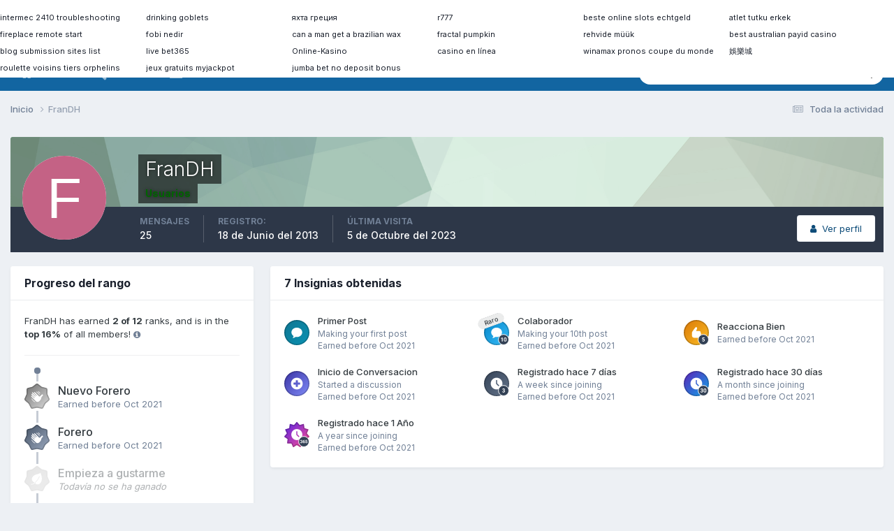

--- FILE ---
content_type: text/html;charset=UTF-8
request_url: https://www.forokymco.es/profile/2621-frandh/badges/
body_size: 10741
content:
<!DOCTYPE html>
<html lang="es-ES" dir="ltr">
	<head>
		<meta charset="utf-8">
        
		<title>FranDH's Badges - ForoKymco</title>
		
			<!-- Global site tag (gtag.js) - Google Analytics -->
<script async src="https://www.googletagmanager.com/gtag/js?id=G-PJQPT018EV"></script>
<script>
  window.dataLayer = window.dataLayer || [];
  function gtag(){dataLayer.push(arguments);}
  gtag('js', new Date());

  gtag('config', 'G-PJQPT018EV');
</script>
<!-- Pixel Code for https://simplytics.net/ -->
<script defer src="https://simplytics.net/pixel/sZCq0SQeI0QvJ9oX"></script>
<!-- END Pixel Code -->
		
		
		
		

	<meta name="viewport" content="width=device-width, initial-scale=1">


	
	
		<meta property="og:image" content="https://www.forokymco.es/uploads/monthly_2017_10/logo_square_forok.png.f0906dbf1a57c2a1997edb060a6cb254.png">
	


	<meta name="twitter:card" content="summary_large_image" />


	
		<meta name="twitter:site" content="@forokymco" />
	



	
		
			
				<meta property="og:site_name" content="ForoKymco">
			
		
	

	
		
			
				<meta property="og:locale" content="es_ES">
			
		
	


	
		<link rel="canonical" href="https://www.forokymco.es/profile/2621-frandh/" />
	





<link rel="manifest" href="https://www.forokymco.es/manifest.webmanifest/">
<meta name="msapplication-config" content="https://www.forokymco.es/browserconfig.xml/">
<meta name="msapplication-starturl" content="/">
<meta name="application-name" content="ForoKymco">
<meta name="apple-mobile-web-app-title" content="ForoKymco">

	<meta name="theme-color" content="#ffffff">










<link rel="preload" href="//www.forokymco.es/applications/core/interface/font/fontawesome-webfont.woff2?v=4.7.0" as="font" crossorigin="anonymous">
		


	<link rel="preconnect" href="https://fonts.googleapis.com">
	<link rel="preconnect" href="https://fonts.gstatic.com" crossorigin>
	
		<link href="https://fonts.googleapis.com/css2?family=Inter:wght@300;400;500;600;700&display=swap" rel="stylesheet">
	



	<link rel='stylesheet' href='https://www.forokymco.es/uploads/css_built_19/341e4a57816af3ba440d891ca87450ff_framework.css?v=d482dd688d1743782043' media='all'>

	<link rel='stylesheet' href='https://www.forokymco.es/uploads/css_built_19/05e81b71abe4f22d6eb8d1a929494829_responsive.css?v=d482dd688d1743782043' media='all'>

	<link rel='stylesheet' href='https://www.forokymco.es/uploads/css_built_19/20446cf2d164adcc029377cb04d43d17_flags.css?v=d482dd688d1743782043' media='all'>

	<link rel='stylesheet' href='https://www.forokymco.es/uploads/css_built_19/90eb5adf50a8c640f633d47fd7eb1778_core.css?v=d482dd688d1743782043' media='all'>

	<link rel='stylesheet' href='https://www.forokymco.es/uploads/css_built_19/5a0da001ccc2200dc5625c3f3934497d_core_responsive.css?v=d482dd688d1743782043' media='all'>

	<link rel='stylesheet' href='https://www.forokymco.es/uploads/css_built_19/31e98c996a0529fcca89051b71a75616_valanavbar.css?v=d482dd688d1743782043' media='all'>

	<link rel='stylesheet' href='https://www.forokymco.es/uploads/css_built_19/ffdbd8340d5c38a97b780eeb2549bc3f_profiles.css?v=d482dd688d1743782043' media='all'>

	<link rel='stylesheet' href='https://www.forokymco.es/uploads/css_built_19/f2ef08fd7eaff94a9763df0d2e2aaa1f_streams.css?v=d482dd688d1743782043' media='all'>

	<link rel='stylesheet' href='https://www.forokymco.es/uploads/css_built_19/9be4fe0d9dd3ee2160f368f53374cd3f_leaderboard.css?v=d482dd688d1743782043' media='all'>

	<link rel='stylesheet' href='https://www.forokymco.es/uploads/css_built_19/125515e1b6f230e3adf3a20c594b0cea_profiles_responsive.css?v=d482dd688d1743782043' media='all'>





<link rel='stylesheet' href='https://www.forokymco.es/uploads/css_built_19/258adbb6e4f3e83cd3b355f84e3fa002_custom.css?v=d482dd688d1743782043' media='all'>




		
		

	
	<link rel='shortcut icon' href='https://www.forokymco.es/uploads/monthly_2017_10/favicon.ico.e7d8d853dd4a993829f25d15d320e947.ico' type="image/x-icon">

	</head>
	<body class='ipsApp ipsApp_front ipsJS_none ipsClearfix' data-controller='core.front.core.app,adblockdetector.front.abagent.agent' data-message="" data-pageApp='core' data-pageLocation='front' data-pageModule='members' data-pageController='profile' data-pageID='2621'  >
		
        

        

		<a href='#ipsLayout_mainArea' class='ipsHide' title='Ir al contenido principal en este página' accesskey='m'>Saltar al contenido</a>
		





		<div id='ipsLayout_header' class='ipsClearfix'>
			<header>
				<div class='ipsLayout_container'>
					


<a href='https://www.forokymco.es/' id='elLogo' accesskey='1'><img src="https://www.forokymco.es/uploads/monthly_2023_03/minilogo_forokymco.png.654e1517898597b3eb9663d4ba725265.png" alt='ForoKymco'></a>

					
						

	<ul id="elUserNav" class="ipsList_inline cSignedOut ipsResponsive_showDesktop">
		
        
		
        
        
            
            <li id="elSignInLink">
                <a href="https://www.forokymco.es/login/" data-ipsmenu-closeonclick="false" data-ipsmenu id="elUserSignIn">
                    ¿Usuario existente? Conectar  <i class="fa fa-caret-down"></i>
                </a>
                
<div id='elUserSignIn_menu' class='ipsMenu ipsMenu_auto ipsHide'>
	<form accept-charset='utf-8' method='post' action='https://www.forokymco.es/login/'>
		<input type="hidden" name="csrfKey" value="40bd6914ca0ef67425c9b0d6b08d27be">
		<input type="hidden" name="ref" value="aHR0cHM6Ly93d3cuZm9yb2t5bWNvLmVzL3Byb2ZpbGUvMjYyMS1mcmFuZGgvYmFkZ2VzLw==">
		<div data-role="loginForm">
			
			
			
				
<div class="ipsPad ipsForm ipsForm_vertical">
	<h4 class="ipsType_sectionHead">Conectar </h4>
	<br><br>
	<ul class='ipsList_reset'>
		<li class="ipsFieldRow ipsFieldRow_noLabel ipsFieldRow_fullWidth">
			
			
				<input type="text" placeholder="Nombre de usuario" name="auth" autocomplete="username">
			
		</li>
		<li class="ipsFieldRow ipsFieldRow_noLabel ipsFieldRow_fullWidth">
			<input type="password" placeholder="Contraseña" name="password" autocomplete="current-password">
		</li>
		<li class="ipsFieldRow ipsFieldRow_checkbox ipsClearfix">
			<span class="ipsCustomInput">
				<input type="checkbox" name="remember_me" id="remember_me_checkbox" value="1" checked aria-checked="true">
				<span></span>
			</span>
			<div class="ipsFieldRow_content">
				<label class="ipsFieldRow_label" for="remember_me_checkbox">Recuérdame</label>
				<span class="ipsFieldRow_desc">No recomendado en ordenadores compartidos</span>
			</div>
		</li>
		<li class="ipsFieldRow ipsFieldRow_fullWidth">
			<button type="submit" name="_processLogin" value="usernamepassword" class="ipsButton ipsButton_primary ipsButton_small" id="elSignIn_submit">Conectar </button>
			
				<p class="ipsType_right ipsType_small">
					
						<a href='https://www.forokymco.es/lostpassword/' data-ipsDialog data-ipsDialog-title='¿Olvidaste tu contraseña?'>
					
					¿Olvidaste tu contraseña?</a>
				</p>
			
		</li>
	</ul>
</div>
			
		</div>
	</form>
</div>
            </li>
            
        
		
			<li>
				
					<a href="https://www.forokymco.es/register/" data-ipsdialog data-ipsdialog-size="narrow" data-ipsdialog-title="Registrar"  id="elRegisterButton" class="ipsButton ipsButton_normal ipsButton_primary">Registrar</a>
				
			</li>
		
	</ul>

						
<ul class='ipsMobileHamburger ipsList_reset ipsResponsive_hideDesktop'>
	<li data-ipsDrawer data-ipsDrawer-drawerElem='#elMobileDrawer'>
		<a href='#' >
			
			
				
			
			
			
			<i class='fa fa-navicon'></i>
		</a>
	</li>
</ul>
					
				</div>
			</header>
			

	<nav data-controller="core.front.core.navBar" class=" ipsResponsive_showDesktop">
		<div class="ipsNavBar_primary ipsLayout_container ">
			

<style>

    
    .vala-sub-menu li {padding: 12px 0!important;}
    
    
    .vala-site-menu > ul > li > ul.vala-sub-menu {margin-top:0px !important;}
    .vala-navbar {height: 50px;}
    .vala-site-menu > ul > li > a {line-height: 50px;}
    .vala-site-branding img {padding:5px;}
    .vala-site-menu ul > li:hover > .vala-sub-menu {
        display: block;
    style: ease;
    
        
        -webkit-animation: vala__menuplus-fadeIn 0.2s ease;
        animation:  vala__menuplus-fadeIn 0.2s ease;
        -webkit-backface-visibility: hidden!important;
        -webkit-transform: translateZ(0) scale(1, 1)!important;
    
    }

    
        .vala-site-menu > ul > li > a{color: #ffffff90!important}
        .vala-site-menu > ul > li:hover {background-color: #1265a134!important}
        .vala-site-menu > ul > li:hover > a{color: #ffffff!important}
        /*#ipsLayout_header nav {background-color: #ff0054;}*/
        .vala-sub-menu {background-color: #ffffff;
                        border-radius: 0;width : 280px!important;}
        .vala-sub-menu > li > a {color: #353c4190!important;}
        
         .vala-site-menu > ul > li.active > a{color: #ffffff!important;}
        
        .vala-sub-menu > li:hover > a{color: #353c41!important;}
        
        .vala-sub-menu > li:not(.vala-navbar-no-hover):hover  {background-color: #ffffff34!important;}
        
        .vala-sub-menu li:not(:last-child){border-bottom:1px solid #353c4134}

    

</style>
<div class="vala-navbar" data-controller="valamenuplus.front.menu.menuplus" data-width="280">
    <div class="vala-site-menu">
        
        <ul style="left:0!important;right:0!important">
            




    



	
		
		
        
        <li class="  " id='elNavSecondary_10' data-role="navBarItem" data-navApp="forums" data-navExt="Forums" >

			

                

                <a  href="https://www.forokymco.es" class="vala-has-children">
                    
                        

    <span class="js-menuitem-icon-container" >
        
             <i class="fa fa-home fa-lg valamenuplus-item-icon" style="display: inline-block"></i>
        
    </span>

                    
                    <span>Foros <i class='fa fa-caret-down'></i></span></a>
                <ul class="vala-sub-menu">
                    




    



	
		
		
        
        <li class="  " id='elNavSecondary_53' data-role="navBarItem" data-navApp="calendar" data-navExt="Calendar" >

			

                
                <a  href="https://www.forokymco.es/events/">
                    
                        

    <span class="js-menuitem-icon-container" >
        
             <i class="fa fa-calendar fa-lg valamenuplus-item-icon" style="display: inline-block"></i>
        
    </span>

                    
                    <span>Calendario</span></a>
                
			
        </li>
	
	


    



	
		
		
        
        <li class="  " id='elNavSecondary_50' data-role="navBarItem" data-navApp="core" data-navExt="Leaderboard" >

			

                
                <a  href="https://www.forokymco.es/leaderboard/">
                    
                        

    <span class="js-menuitem-icon-container" >
        
             <i class="fa fa-trophy fa-lg valamenuplus-item-icon" style="display: inline-block"></i>
        
    </span>

                    
                    <span>Tabla de líderes</span></a>
                
			
        </li>
	
	


    



	
		
		
        
        <li class="  " id='elNavSecondary_12' data-role="navBarItem" data-navApp="core" data-navExt="StaffDirectory" >

			

                
                <a  href="https://www.forokymco.es/staff/">
                    
                        

    <span class="js-menuitem-icon-container" >
        
             <i class="fa fa-users fa-lg valamenuplus-item-icon" style="display: inline-block"></i>
        
    </span>

                    
                    <span>Staff</span></a>
                
			
        </li>
	
	


    



	
		
		
        
        <li class="  " id='elNavSecondary_13' data-role="navBarItem" data-navApp="core" data-navExt="OnlineUsers" >

			

                
                <a  href="https://www.forokymco.es/online/">
                    
                        

    <span class="js-menuitem-icon-container" >
        
             <i class="fa fa-dot-circle-o fa-lg valamenuplus-item-icon" style="display: inline-block"></i>
        
    </span>

                    
                    <span>Usuarios conectados</span></a>
                
			
        </li>
	
	

                </ul>
                
			
        </li>
	
	


    



	
		
		
        
        <li class="  " id='elNavSecondary_11' data-role="navBarItem" data-navApp="core" data-navExt="Guidelines" >

			

                
                <a  href="https://www.forokymco.es/guidelines/">
                    
                        

    <span class="js-menuitem-icon-container" >
        
             <i class="fa fa-gavel fa-lg valamenuplus-item-icon" style="display: inline-block"></i>
        
    </span>

                    
                    <span>Normas</span></a>
                
			
        </li>
	
	


    



	
	


    



	
		
		
        
        <li class="  " id='elNavSecondary_75' data-role="navBarItem" data-navApp="core" data-navExt="CustomItem" >

			

                

                <a  href="https://www.forokymco.es/donate/make-donation/" class="vala-has-children">
                    
                        

    <span class="js-menuitem-icon-container" >
        
             <i class="fa fa-money fa-lg valamenuplus-item-icon" style="display: inline-block"></i>
        
    </span>

                    
                    <span>Donar <i class='fa fa-caret-down'></i></span></a>
                <ul class="vala-sub-menu">
                    




    



	
		
		
        
        <li class="  " id='elNavSecondary_81' data-role="navBarItem" data-navApp="donate" data-navExt="Donate" >

			

                
                <a  href="https://www.forokymco.es/donate/">
                    
                        

    

                    
                    <span>Donaciones</span></a>
                
			
        </li>
	
	

                </ul>
                
			
        </li>
	
	


    



	
	


    



	
	

            <li class="ipsHide" id="jsValaMoreButton" data-role="navBarItem" data-navapp="core" data-navext="CustomItem" >
                <a href="#!" class="vala-has-children">
                    
                        

    <span class="js-menuitem-icon-container" >
        
             <i class="fa fa-plus fa-lg valamenuplus-item-icon" style="display: inline-block"></i>
        
    </span>

                    
                    <span>Más <i class='fa fa-caret-down'></i>
                    </span></a>
                <ul class="vala-sub-menu">

                </ul>
            </li>
        </ul>
    </div>
</div>

			

	<div id="elSearchWrapper">
		<div id='elSearch' data-controller="core.front.core.quickSearch">
			<form accept-charset='utf-8' action='//www.forokymco.es/search/?do=quicksearch' method='post'>
                <input type='search' id='elSearchField' placeholder='Buscar...' name='q' autocomplete='off' aria-label='Buscar'>
                <details class='cSearchFilter'>
                    <summary class='cSearchFilter__text'></summary>
                    <ul class='cSearchFilter__menu'>
                        
                        <li><label><input type="radio" name="type" value="all"  checked><span class='cSearchFilter__menuText'>Todas partes</span></label></li>
                        
                        
                            <li><label><input type="radio" name="type" value="forums_topic"><span class='cSearchFilter__menuText'>Temas</span></label></li>
                        
                            <li><label><input type="radio" name="type" value="calendar_event"><span class='cSearchFilter__menuText'>Eventos</span></label></li>
                        
                            <li><label><input type="radio" name="type" value="core_members"><span class='cSearchFilter__menuText'>Miembros</span></label></li>
                        
                    </ul>
                </details>
				<button class='cSearchSubmit' type="submit" aria-label='Buscar'><i class="fa fa-search"></i></button>
			</form>
		</div>
	</div>

		</div>
	</nav>

			


<ul id='elMobileNav' class='ipsResponsive_hideDesktop' data-controller='core.front.core.mobileNav'>

	
		
			<li id='elMobileBreadcrumb'>
				<a href='https://www.forokymco.es/'>
					<span>Inicio</span>
				</a>
			</li>
		
	


        

        

	
	<li >
		<a data-action="defaultStream" href='https://www.forokymco.es/discover/'><i class="fa fa-newspaper-o" aria-hidden="true"></i></a>
	</li>

	

	
		<li class='ipsJS_show'>
			<a href='https://www.forokymco.es/search/'><i class='fa fa-search'></i></a>
		</li>
	
</ul>
		</div>
		<main id='ipsLayout_body' class='ipsLayout_container'>
			<div id='ipsLayout_contentArea'>
				<div id='ipsLayout_contentWrapper'>
					
<nav class='ipsBreadcrumb ipsBreadcrumb_top ipsFaded_withHover'>
	

	<ul class='ipsList_inline ipsPos_right'>
		
		<li >
			<a data-action="defaultStream" class='ipsType_light '  href='https://www.forokymco.es/discover/'><i class="fa fa-newspaper-o" aria-hidden="true"></i> <span>Toda la actividad</span></a>
		</li>
		
	</ul>

	<ul data-role="breadcrumbList">
		<li>
			<a title="Inicio" href='https://www.forokymco.es/'>
				<span>Inicio <i class='fa fa-angle-right'></i></span>
			</a>
		</li>
		
		
			<li>
				
					<a href='https://www.forokymco.es/profile/2621-frandh/'>
						<span>FranDH </span>
					</a>
				
			</li>
		
	</ul>
</nav>
					
					<div id='ipsLayout_mainArea'>
						
						
						
						

	




						



<div data-controller='core.front.profile.main' id='elProfileUserContent'>
	

<header data-role="profileHeader">
    <div class="ipsPageHead_special cProfileHeaderMinimal" id="elProfileHeader" data-controller="core.global.core.coverPhoto" data-url="https://www.forokymco.es/profile/2621-frandh/?csrfKey=40bd6914ca0ef67425c9b0d6b08d27be" data-coveroffset="0">
        
        <div class="ipsCoverPhoto_container" style="background-color: hsl(141, 100%, 80% )">
            <img src="https://www.forokymco.es/uploads/set_resources_19/84c1e40ea0e759e3f1505eb1788ddf3c_pattern.png" class="ipsCoverPhoto_photo" data-action="toggleCoverPhoto" alt="">
        </div>
        
        
        <div class="ipsColumns ipsColumns_collapsePhone" data-hideoncoveredit>
            <div class="ipsColumn ipsColumn_fixed ipsColumn_narrow ipsPos_center" id="elProfilePhoto">
                
                <span class="ipsUserPhoto ipsUserPhoto_xlarge">
						<img src="data:image/svg+xml,%3Csvg%20xmlns%3D%22http%3A%2F%2Fwww.w3.org%2F2000%2Fsvg%22%20viewBox%3D%220%200%201024%201024%22%20style%3D%22background%3A%23c46285%22%3E%3Cg%3E%3Ctext%20text-anchor%3D%22middle%22%20dy%3D%22.35em%22%20x%3D%22512%22%20y%3D%22512%22%20fill%3D%22%23ffffff%22%20font-size%3D%22700%22%20font-family%3D%22-apple-system%2C%20BlinkMacSystemFont%2C%20Roboto%2C%20Helvetica%2C%20Arial%2C%20sans-serif%22%3EF%3C%2Ftext%3E%3C%2Fg%3E%3C%2Fsvg%3E" alt="">
					</span>
                
                
            </div>
            <div class="ipsColumn ipsColumn_fluid">
                <div class="ipsPos_left ipsPad cProfileHeader_name ipsType_normal">
                    <h1 class="ipsType_reset ipsPageHead_barText">
                        FranDH

                        
                        
                    </h1>
                    <span>
						<span class="ipsPageHead_barText"><span style="color:DarkGreen; font-weight:bold">Usuarios</span>
					</span>
                </div>
                
                <ul class="ipsList_inline ipsPad ipsResponsive_hidePhone ipsResponsive_block ipsPos_left">
                    
                    <li>

<div data-followApp='core' data-followArea='member' data-followID='2621'  data-controller='core.front.core.followButton'>
	
		

	
</div></li>
                    
                    
                </ul>
                
            </div>
        </div>
    </div>

    <div class="ipsGrid ipsAreaBackground ipsPad ipsResponsive_showPhone ipsResponsive_block">
        
        
        

        
        
        <div data-role="switchView" class="ipsGrid_span12">
            <div data-action="goToProfile" data-type="phone" class="">
                <a href="https://www.forokymco.es/profile/2621-frandh/" class="ipsButton ipsButton_veryLight ipsButton_small ipsButton_fullWidth" title="Perfil de FranDH"><i class="fa fa-user"></i></a>
            </div>
            <div data-action="browseContent" data-type="phone" class="ipsHide">
                <a href="https://www.forokymco.es/profile/2621-frandh/content/" rel="nofollow" class="ipsButton ipsButton_veryLight ipsButton_small ipsButton_fullWidth" title="Contenido de FranDH"><i class="fa fa-newspaper-o"></i></a>
            </div>
        </div>
    </div>

    <div id="elProfileStats" class="ipsClearfix sm:ipsPadding ipsResponsive_pull">
        <div data-role="switchView" class="ipsResponsive_hidePhone ipsPos_right">
            <a href="https://www.forokymco.es/profile/2621-frandh/" class="ipsButton ipsButton_veryLight ipsButton_small ipsPos_right " data-action="goToProfile" data-type="full" title="Perfil de FranDH"><i class="fa fa-user"></i> <span class="ipsResponsive_showDesktop ipsResponsive_inline"> Ver perfil </span></a>
            <a href="https://www.forokymco.es/profile/2621-frandh/content/" rel="nofollow" class="ipsButton ipsButton_veryLight ipsButton_small ipsPos_right ipsHide" data-action="browseContent" data-type="full" title="Contenido de FranDH"><i class="fa fa-newspaper-o"></i> <span class="ipsResponsive_showDesktop ipsResponsive_inline"> Ver su actividad</span></a>
        </div>
        <ul class="ipsList_reset ipsFlex ipsFlex-ai:center ipsFlex-fw:wrap ipsPos_left ipsResponsive_noFloat">
            <li>
                <h4 class="ipsType_minorHeading">Mensajes</h4>
                25
            </li>
            <li>
                <h4 class="ipsType_minorHeading">Registro: </h4>
                <time datetime='2013-06-18T19:30:41Z' title='18/06/13 19:30' data-short='12 a'>18 de Junio del 2013</time>
            </li>
            
            <li>
                <h4 class="ipsType_minorHeading">Última visita</h4>
                <span>
					
                    <time datetime='2023-10-05T05:22:24Z' title='05/10/23 05:22' data-short='2 a'>5 de Octubre del 2023</time>
				</span>
            </li>
            
            
        
	
	

</ul>
    </div>
</header>

	<div data-role="profileContent" class='ipsSpacer_top'>

		<div class='ipsColumns ipsColumns_collapseTablet'>
            
                <div class='ipsColumn ipsColumn_veryWide'>
                    <div class='ipsBox ipsSpacer_bottom'>
                        <h2 class='ipsType_sectionTitle ipsType_reset'>Progreso del rango</h2>
                        <div class='ipsPadding'>
                            
                            <p class='ipsType_reset ipsMargin_bottom'>
                                
                                    FranDH has earned <strong>2 of 12</strong> ranks, and is in the <strong>top 16&percnt;</strong> of all members!
                                <span class="ipsType_light ipsType_small" data-ipsToolTip title="The percentage is calculated against community members who have one point or more."><i class="fa fa-info-circle"></i></span>
                                
                            </p>
                            <hr class='ipsHr ipsMargin_bottom:double'>
                            

                            <ul class='ipsList_reset cRankHistory ipsPos_relative'>
                                
                                
                                    <li class='ipsFlex ipsMargin_vertical cRankHistory__item'>
                                        
<img src='https://www.forokymco.es/uploads/monthly_2021_10/1_Newbie.svg' loading="lazy" alt="Nuevo Forero" class="ipsFlex-flex:00 ipsDimension:4 ipsOutline cRankHistory__itemBadge" data-ipsTooltip title="Rango: Nuevo Forero (1/12)">
                                        <div class='ipsMargin_left:half'>
                                            <h3 class='ipsType_reset ipsType_semiBold ipsType_darkText ipsType_large'>Nuevo Forero</h3>
                                            
                                                <p class='ipsType_reset ipsType_light'>Earned before Oct 2021</p>
                                            
                                        </div>
                                    </li>
                                
                                    <li class='ipsFlex ipsMargin_vertical cRankHistory__item'>
                                        
<img src='https://www.forokymco.es/uploads/monthly_2021_10/2_Rookie.svg' loading="lazy" alt="Forero" class="ipsFlex-flex:00 ipsDimension:4 ipsOutline cRankHistory__itemBadge" data-ipsTooltip title="Rango: Forero (2/12)">
                                        <div class='ipsMargin_left:half'>
                                            <h3 class='ipsType_reset ipsType_semiBold ipsType_darkText ipsType_large'>Forero</h3>
                                            
                                                <p class='ipsType_reset ipsType_light'>Earned before Oct 2021</p>
                                            
                                        </div>
                                    </li>
                                
                                
                                
                                
                                    <li class='ipsFlex ipsMargin_vertical cRankHistory__item'>
                                        
<img src='https://www.forokymco.es/uploads/monthly_2021_10/3_Apprentice.svg' loading="lazy" alt="Empieza a gustarme" class="ipsFlex-flex:00 ipsDimension:4 ipsOutline cRankHistory__itemBadge cRankHistory__itemBadge--unearned" data-ipsTooltip title="Rango: Empieza a gustarme (3/12)">
                                        <div class='ipsMargin_left:half ipsFaded'>
                                            <h3 class='ipsType_reset ipsType_semiBold ipsType_large'>Empieza a gustarme</h3>
                                            <p class='ipsType_reset'><em>Todavía no se ha ganado</em></p>
                                        </div>
                                    </li>
                                
                                    <li class='ipsFlex ipsMargin_vertical cRankHistory__item'>
                                        
<img src='https://www.forokymco.es/uploads/monthly_2021_10/5_Explorer.svg' loading="lazy" alt="Forero Iniciado" class="ipsFlex-flex:00 ipsDimension:4 ipsOutline cRankHistory__itemBadge cRankHistory__itemBadge--unearned" data-ipsTooltip title="Rango: Forero Iniciado (4/12)">
                                        <div class='ipsMargin_left:half ipsFaded'>
                                            <h3 class='ipsType_reset ipsType_semiBold ipsType_large'>Forero Iniciado</h3>
                                            <p class='ipsType_reset'><em>Todavía no se ha ganado</em></p>
                                        </div>
                                    </li>
                                
                                    <li class='ipsFlex ipsMargin_vertical cRankHistory__item'>
                                        
<img src='https://www.forokymco.es/uploads/monthly_2021_10/4_Contributor.svg' loading="lazy" alt="Contribuidor del Foro" class="ipsFlex-flex:00 ipsDimension:4 ipsOutline cRankHistory__itemBadge cRankHistory__itemBadge--unearned" data-ipsTooltip title="Rango: Contribuidor del Foro (5/12)">
                                        <div class='ipsMargin_left:half ipsFaded'>
                                            <h3 class='ipsType_reset ipsType_semiBold ipsType_large'>Contribuidor del Foro</h3>
                                            <p class='ipsType_reset'><em>Todavía no se ha ganado</em></p>
                                        </div>
                                    </li>
                                
                                    <li class='ipsFlex ipsMargin_vertical cRankHistory__item'>
                                        
<img src='https://www.forokymco.es/uploads/monthly_2021_10/6_Enthusiast.svg' loading="lazy" alt="Gran Contribuidor del Foro" class="ipsFlex-flex:00 ipsDimension:4 ipsOutline cRankHistory__itemBadge cRankHistory__itemBadge--unearned" data-ipsTooltip title="Rango: Gran Contribuidor del Foro (6/12)">
                                        <div class='ipsMargin_left:half ipsFaded'>
                                            <h3 class='ipsType_reset ipsType_semiBold ipsType_large'>Gran Contribuidor del Foro</h3>
                                            <p class='ipsType_reset'><em>Todavía no se ha ganado</em></p>
                                        </div>
                                    </li>
                                
                                    <li class='ipsFlex ipsMargin_vertical cRankHistory__item'>
                                        
<img src='https://www.forokymco.es/uploads/monthly_2021_10/7_Collaborator.svg' loading="lazy" alt="Colaborador Incansable" class="ipsFlex-flex:00 ipsDimension:4 ipsOutline cRankHistory__itemBadge cRankHistory__itemBadge--unearned" data-ipsTooltip title="Rango: Colaborador Incansable (7/12)">
                                        <div class='ipsMargin_left:half ipsFaded'>
                                            <h3 class='ipsType_reset ipsType_semiBold ipsType_large'>Colaborador Incansable</h3>
                                            <p class='ipsType_reset'><em>Todavía no se ha ganado</em></p>
                                        </div>
                                    </li>
                                
                                    <li class='ipsFlex ipsMargin_vertical cRankHistory__item'>
                                        
<img src='https://www.forokymco.es/uploads/monthly_2021_10/8_Regular.svg' loading="lazy" alt="Gran Colaborador" class="ipsFlex-flex:00 ipsDimension:4 ipsOutline cRankHistory__itemBadge cRankHistory__itemBadge--unearned" data-ipsTooltip title="Rango: Gran Colaborador (8/12)">
                                        <div class='ipsMargin_left:half ipsFaded'>
                                            <h3 class='ipsType_reset ipsType_semiBold ipsType_large'>Gran Colaborador</h3>
                                            <p class='ipsType_reset'><em>Todavía no se ha ganado</em></p>
                                        </div>
                                    </li>
                                
                                    <li class='ipsFlex ipsMargin_vertical cRankHistory__item'>
                                        
<img src='https://www.forokymco.es/uploads/monthly_2021_10/11_Experienced.svg' loading="lazy" alt="Experto del Foro" class="ipsFlex-flex:00 ipsDimension:4 ipsOutline cRankHistory__itemBadge cRankHistory__itemBadge--unearned" data-ipsTooltip title="Rango: Experto del Foro (9/12)">
                                        <div class='ipsMargin_left:half ipsFaded'>
                                            <h3 class='ipsType_reset ipsType_semiBold ipsType_large'>Experto del Foro</h3>
                                            <p class='ipsType_reset'><em>Todavía no se ha ganado</em></p>
                                        </div>
                                    </li>
                                
                                    <li class='ipsFlex ipsMargin_vertical cRankHistory__item'>
                                        
<img src='https://www.forokymco.es/uploads/monthly_2021_10/12_Mentor.svg' loading="lazy" alt="Mentor del Foro" class="ipsFlex-flex:00 ipsDimension:4 ipsOutline cRankHistory__itemBadge cRankHistory__itemBadge--unearned" data-ipsTooltip title="Rango: Mentor del Foro (10/12)">
                                        <div class='ipsMargin_left:half ipsFaded'>
                                            <h3 class='ipsType_reset ipsType_semiBold ipsType_large'>Mentor del Foro</h3>
                                            <p class='ipsType_reset'><em>Todavía no se ha ganado</em></p>
                                        </div>
                                    </li>
                                
                                    <li class='ipsFlex ipsMargin_vertical cRankHistory__item'>
                                        
<img src='https://www.forokymco.es/uploads/monthly_2021_10/13_Veteran.svg' loading="lazy" alt="Maestro del Foro" class="ipsFlex-flex:00 ipsDimension:4 ipsOutline cRankHistory__itemBadge cRankHistory__itemBadge--unearned" data-ipsTooltip title="Rango: Maestro del Foro (11/12)">
                                        <div class='ipsMargin_left:half ipsFaded'>
                                            <h3 class='ipsType_reset ipsType_semiBold ipsType_large'>Maestro del Foro</h3>
                                            <p class='ipsType_reset'><em>Todavía no se ha ganado</em></p>
                                        </div>
                                    </li>
                                
                                    <li class='ipsFlex ipsMargin_vertical cRankHistory__item'>
                                        
<img src='https://www.forokymco.es/uploads/monthly_2021_10/14_GrandMaster.svg' loading="lazy" alt="Gran Maestro del Foro" class="ipsFlex-flex:00 ipsDimension:4 ipsOutline cRankHistory__itemBadge cRankHistory__itemBadge--unearned" data-ipsTooltip title="Rango: Gran Maestro del Foro (12/12)">
                                        <div class='ipsMargin_left:half ipsFaded'>
                                            <h3 class='ipsType_reset ipsType_semiBold ipsType_large'>Gran Maestro del Foro</h3>
                                            <p class='ipsType_reset'><em>Todavía no se ha ganado</em></p>
                                        </div>
                                    </li>
                                
                                
                            </ul>
                        </div>
                    </div>
                </div>
            
			<div class='ipsColumn ipsColumn_fluid'>
				<div class='ipsBox ipsSpacer_bottom'>
					<h2 class='ipsType_sectionTitle ipsType_reset'>7 Insignias obtenidas</h2>
					
						<div class='ipsPadding cProfileBadgeGrid'>
							
								<div class='ipsFlex ipsFlex-ai:center'>
									

<span class='ipsPos_relative'>
    <img src='https://www.forokymco.es/uploads/monthly_2021_10/FirstPost.svg' loading="lazy" alt="Primer Post" class='ipsOutline ipsFlex-flex:00 ipsDimension:4' >
    
</span>
									<div class='ipsMargin_left:half'>
										
										<h4 class='ipsType_reset ipsType_semiBold ipsType_medium'>Primer Post</h4>
										
										
											<p class='ipsType_reset ipsType_small ipsType_light'>Making your first post</p>
										
                                        
                                            <p class='ipsType_reset ipsType_small ipsType_light'>Earned before Oct 2021</p>
                                        
									</div>
								</div>
							
								<div class='ipsFlex ipsFlex-ai:center'>
									

<span class='ipsPos_relative'>
    <img src='https://www.forokymco.es/uploads/monthly_2021_10/TenPosts.svg' loading="lazy" alt="Colaborador" class='ipsOutline ipsFlex-flex:00 ipsDimension:4' >
    
        <span class='ipsBadge ipsBadge_small ipsBadge_rare'>Raro</span>
    
</span>
									<div class='ipsMargin_left:half'>
										
										<h4 class='ipsType_reset ipsType_semiBold ipsType_medium'>Colaborador</h4>
										
										
											<p class='ipsType_reset ipsType_small ipsType_light'>Making your 10th post</p>
										
                                        
                                            <p class='ipsType_reset ipsType_small ipsType_light'>Earned before Oct 2021</p>
                                        
									</div>
								</div>
							
								<div class='ipsFlex ipsFlex-ai:center'>
									

<span class='ipsPos_relative'>
    <img src='https://www.forokymco.es/uploads/monthly_2021_10/FiveReactionsGiven.svg' loading="lazy" alt="Reacciona Bien" class='ipsOutline ipsFlex-flex:00 ipsDimension:4' >
    
</span>
									<div class='ipsMargin_left:half'>
										
										<h4 class='ipsType_reset ipsType_semiBold ipsType_medium'>Reacciona Bien</h4>
										
										
                                        
                                            <p class='ipsType_reset ipsType_small ipsType_light'>Earned before Oct 2021</p>
                                        
									</div>
								</div>
							
								<div class='ipsFlex ipsFlex-ai:center'>
									

<span class='ipsPos_relative'>
    <img src='https://www.forokymco.es/uploads/monthly_2021_10/FirstTopic.svg' loading="lazy" alt="Inicio de Conversacion" class='ipsOutline ipsFlex-flex:00 ipsDimension:4' >
    
</span>
									<div class='ipsMargin_left:half'>
										
										<h4 class='ipsType_reset ipsType_semiBold ipsType_medium'>Inicio de Conversacion</h4>
										
										
											<p class='ipsType_reset ipsType_small ipsType_light'>Started a discussion</p>
										
                                        
                                            <p class='ipsType_reset ipsType_small ipsType_light'>Earned before Oct 2021</p>
                                        
									</div>
								</div>
							
								<div class='ipsFlex ipsFlex-ai:center'>
									

<span class='ipsPos_relative'>
    <img src='https://www.forokymco.es/uploads/monthly_2021_10/SevenDaysRegistered.svg' loading="lazy" alt="Registrado hace 7 días" class='ipsOutline ipsFlex-flex:00 ipsDimension:4' >
    
</span>
									<div class='ipsMargin_left:half'>
										
										<h4 class='ipsType_reset ipsType_semiBold ipsType_medium'>Registrado hace 7 días</h4>
										
										
											<p class='ipsType_reset ipsType_small ipsType_light'>A week since joining</p>
										
                                        
                                            <p class='ipsType_reset ipsType_small ipsType_light'>Earned before Oct 2021</p>
                                        
									</div>
								</div>
							
								<div class='ipsFlex ipsFlex-ai:center'>
									

<span class='ipsPos_relative'>
    <img src='https://www.forokymco.es/uploads/monthly_2021_10/ThirtyDaysRegistered.svg' loading="lazy" alt="Registrado hace 30 días" class='ipsOutline ipsFlex-flex:00 ipsDimension:4' >
    
</span>
									<div class='ipsMargin_left:half'>
										
										<h4 class='ipsType_reset ipsType_semiBold ipsType_medium'>Registrado hace 30 días</h4>
										
										
											<p class='ipsType_reset ipsType_small ipsType_light'>A month since joining</p>
										
                                        
                                            <p class='ipsType_reset ipsType_small ipsType_light'>Earned before Oct 2021</p>
                                        
									</div>
								</div>
							
								<div class='ipsFlex ipsFlex-ai:center'>
									

<span class='ipsPos_relative'>
    <img src='https://www.forokymco.es/uploads/monthly_2021_10/1YearRegistered.svg' loading="lazy" alt="Registrado hace 1 Año" class='ipsOutline ipsFlex-flex:00 ipsDimension:4' >
    
</span>
									<div class='ipsMargin_left:half'>
										
										<h4 class='ipsType_reset ipsType_semiBold ipsType_medium'>Registrado hace 1 Año</h4>
										
										
											<p class='ipsType_reset ipsType_small ipsType_light'>A year since joining</p>
										
                                        
                                            <p class='ipsType_reset ipsType_small ipsType_light'>Earned before Oct 2021</p>
                                        
									</div>
								</div>
							
						</div>
					
				</div>
			</div>
		</div>

	</div>
</div>

						


					</div>
					


					
<nav class='ipsBreadcrumb ipsBreadcrumb_bottom ipsFaded_withHover'>
	
		


	

	<ul class='ipsList_inline ipsPos_right'>
		
		<li >
			<a data-action="defaultStream" class='ipsType_light '  href='https://www.forokymco.es/discover/'><i class="fa fa-newspaper-o" aria-hidden="true"></i> <span>Toda la actividad</span></a>
		</li>
		
	</ul>

	<ul data-role="breadcrumbList">
		<li>
			<a title="Inicio" href='https://www.forokymco.es/'>
				<span>Inicio <i class='fa fa-angle-right'></i></span>
			</a>
		</li>
		
		
			<li>
				
					<a href='https://www.forokymco.es/profile/2621-frandh/'>
						<span>FranDH </span>
					</a>
				
			</li>
		
	</ul>
</nav>
				</div>
			</div>
			
		</main>
		<footer id='ipsLayout_footer' class='ipsClearfix'>
			<div class='ipsLayout_container'>
				
				

<ul id='elFooterSocialLinks' class='ipsList_inline ipsType_center ipsSpacer_top'>
	

	
		<li class='cUserNav_icon'>
			<a href='https://www.facebook.com/forokymco/' target='_blank' class='cShareLink cShareLink_facebook' rel='noopener noreferrer'><i class='fa fa-facebook'></i></a>
        </li>
	
		<li class='cUserNav_icon'>
			<a href='https://x.com/forokymco/' target='_blank' class='cShareLink cShareLink_x' rel='noopener noreferrer'><i class='fa fa-x'></i></a>
        </li>
	

</ul>


<ul class='ipsList_inline ipsType_center ipsSpacer_top' id="elFooterLinks">
	
	
	
	
		<li>
			<a href='#elNavTheme_menu' id='elNavTheme' data-ipsMenu data-ipsMenu-above>Tema <i class='fa fa-caret-down'></i></a>
			<ul id='elNavTheme_menu' class='ipsMenu ipsMenu_selectable ipsHide'>
			
				<li class='ipsMenu_item'>
					<form action="//www.forokymco.es/theme/?csrfKey=40bd6914ca0ef67425c9b0d6b08d27be" method="post">
					<input type="hidden" name="ref" value="aHR0cHM6Ly93d3cuZm9yb2t5bWNvLmVzL3Byb2ZpbGUvMjYyMS1mcmFuZGgvYmFkZ2VzLw==">
					<button type='submit' name='id' value='17' class='ipsButton ipsButton_link ipsButton_link_secondary'>Default </button>
					</form>
				</li>
			
				<li class='ipsMenu_item ipsMenu_itemChecked'>
					<form action="//www.forokymco.es/theme/?csrfKey=40bd6914ca0ef67425c9b0d6b08d27be" method="post">
					<input type="hidden" name="ref" value="aHR0cHM6Ly93d3cuZm9yb2t5bWNvLmVzL3Byb2ZpbGUvMjYyMS1mcmFuZGgvYmFkZ2VzLw==">
					<button type='submit' name='id' value='19' class='ipsButton ipsButton_link ipsButton_link_secondary'>ForoKymco 2023 (Predeterminado)</button>
					</form>
				</li>
			
			</ul>
		</li>
	
	
		<li><a href='https://www.forokymco.es/privacy/'>Política de privacidad</a></li>
	
	
		<li><a rel="nofollow" href='https://www.forokymco.es/contact/' data-ipsdialog  data-ipsdialog-title="Contactar">Contactar</a></li>
	
	<li><a rel="nofollow" href='https://www.forokymco.es/cookies/'>Cookies</a></li>

</ul>	


<p id='elCopyright'>
	<span id='elCopyright_userLine'>Esta web no tiene NINGUNA vinculación con Kwang Yang Motor Company (KYMCO), ni con su filial en España KYMCO Moto España, S.A. </br> Todas las marcas que aparecen en esta web son propiedad de sus respectivos dueños. </br> Copyright © 2010 - 2025 ForoKymco. Todos los derechos reservados.</span></p>
			</div>
		</footer>
		

<div id="elMobileDrawer" class="ipsDrawer ipsHide">
	<div class="ipsDrawer_menu">
		<a href="#" class="ipsDrawer_close" data-action="close"><span>×</span></a>        
		<div class="ipsDrawer_content ipsFlex ipsFlex-fd:column">
			
				<div class="ipsPadding ipsBorder_bottom">
					<ul class="ipsToolList ipsToolList_vertical">
						<li>
							<a href="https://www.forokymco.es/login/" id="elSigninButton_mobile" class="ipsButton ipsButton_light ipsButton_small ipsButton_fullWidth">¿Usuario existente? Conectar</a>
						</li>
						
							<li>
								
									<a href="https://www.forokymco.es/register/" data-ipsdialog data-ipsdialog-size="narrow" data-ipsdialog-title="Registrar" data-ipsdialog-fixed="true"  id="elRegisterButton_mobile" class="ipsButton ipsButton_small ipsButton_fullWidth ipsButton_important">Registrar</a>
								
							</li>
						
					</ul>
				</div>
			

			

			
<ul class='ipsDrawer_list'>
				

				
				
				
				
					
						
						
							<li class='ipsDrawer_itemParent'>
								<h4 class='ipsDrawer_title'><a href='#'>
                                        
                                             

    <span class="js-menuitem-icon-container" >
        
             <i class="fa fa-home fa-lg valamenuplus-item-icon" style="display: inline-block"></i>
        
    </span>

                                        
                                        Foros</a>
                                </h4>
								<ul class='ipsDrawer_list'>
									<li data-action="back"><a href='#'>Volver</a></li>
									
									
										


	
		
                <li>
                    <a href='https://www.forokymco.es/events/' >
                    
                            
                                

    <span class="js-menuitem-icon-container" >
        
             <i class="fa fa-calendar fa-lg valamenuplus-item-icon" style="display: inline-block"></i>
        
    </span>

                            
                    
                    Calendario
                    </a>
                </li>
		
	

	
		
                <li>
                    <a href='https://www.forokymco.es/leaderboard/' >
                    
                            
                                

    <span class="js-menuitem-icon-container" >
        
             <i class="fa fa-trophy fa-lg valamenuplus-item-icon" style="display: inline-block"></i>
        
    </span>

                            
                    
                    Tabla de líderes
                    </a>
                </li>
		
	

	
		
                <li>
                    <a href='https://www.forokymco.es/staff/' >
                    
                            
                                

    <span class="js-menuitem-icon-container" >
        
             <i class="fa fa-users fa-lg valamenuplus-item-icon" style="display: inline-block"></i>
        
    </span>

                            
                    
                    Staff
                    </a>
                </li>
		
	

	
		
                <li>
                    <a href='https://www.forokymco.es/online/' >
                    
                            
                                

    <span class="js-menuitem-icon-container" >
        
             <i class="fa fa-dot-circle-o fa-lg valamenuplus-item-icon" style="display: inline-block"></i>
        
    </span>

                            
                    
                    Usuarios conectados
                    </a>
                </li>
		
	

										
								</ul>
							</li>
						
					
				
					
						
						
							<li><a href='https://www.forokymco.es/guidelines/' >
                                
                                    

    <span class="js-menuitem-icon-container" >
        
             <i class="fa fa-gavel fa-lg valamenuplus-item-icon" style="display: inline-block"></i>
        
    </span>

                                
                                Normas</a></li>
						
					
				
					
				
					
						
						
							<li class='ipsDrawer_itemParent'>
								<h4 class='ipsDrawer_title'><a href='#'>
                                        
                                             

    <span class="js-menuitem-icon-container" >
        
             <i class="fa fa-money fa-lg valamenuplus-item-icon" style="display: inline-block"></i>
        
    </span>

                                        
                                        Donar</a>
                                </h4>
								<ul class='ipsDrawer_list'>
									<li data-action="back"><a href='#'>Volver</a></li>
									
									
										


	
		
                <li>
                    <a href='https://www.forokymco.es/donate/' >
                    
                            
                                

    

                            
                    
                    Donaciones
                    </a>
                </li>
		
	

										
								</ul>
							</li>
						
					
				
					
				
					
				
				
			</ul>


			
		</div>
	</div>
</div>

<div id="elMobileCreateMenuDrawer" class="ipsDrawer ipsHide">
	<div class="ipsDrawer_menu">
		<a href="#" class="ipsDrawer_close" data-action="close"><span>×</span></a>
		<div class="ipsDrawer_content ipsSpacer_bottom ipsPad">
			<ul class="ipsDrawer_list">
				<li class="ipsDrawer_listTitle ipsType_reset">Crear nuevo...</li>
				
			</ul>
		</div>
	</div>
</div>

		
		

	
	<script type='text/javascript'>
		var ipsDebug = false;		
	
		var CKEDITOR_BASEPATH = '//www.forokymco.es/applications/core/interface/ckeditor/ckeditor/';
	
		var ipsSettings = {
			
			
			cookie_path: "/",
			
			cookie_prefix: "ips4_",
			
			
			cookie_ssl: true,
			
            essential_cookies: ["oauth_authorize","member_id","login_key","clearAutosave","lastSearch","device_key","IPSSessionFront","loggedIn","noCache","hasJS","cookie_consent","cookie_consent_optional","forumpass_*","cm_reg","location","currency","guestTransactionKey"],
			upload_imgURL: "https://www.forokymco.es/uploads/set_resources_19/0cb563f8144768654a2205065d13abd6_upload.png",
			message_imgURL: "https://www.forokymco.es/uploads/set_resources_19/0cb563f8144768654a2205065d13abd6_message.png",
			notification_imgURL: "https://www.forokymco.es/uploads/set_resources_19/0cb563f8144768654a2205065d13abd6_notification.png",
			baseURL: "//www.forokymco.es/",
			jsURL: "//www.forokymco.es/applications/core/interface/js/js.php",
			csrfKey: "40bd6914ca0ef67425c9b0d6b08d27be",
			antiCache: "d482dd688d1743782043",
			jsAntiCache: "d482dd688d1747131091",
			disableNotificationSounds: true,
			useCompiledFiles: true,
			links_external: true,
			memberID: 0,
			lazyLoadEnabled: true,
			blankImg: "//www.forokymco.es/applications/core/interface/js/spacer.png",
			googleAnalyticsEnabled: true,
			matomoEnabled: false,
			viewProfiles: true,
			mapProvider: 'google',
			mapApiKey: "AIzaSyCKU10vFcoDOXCrHvscNbs5ZzMmSMT4gc8",
			pushPublicKey: "BJXXIJzN5LdiRTx3x528q-6vjvFbCr6pE5qw-DLPUjMYZ_g3ACslSLCyf_7a1wkHhfD0NNpu5u2qpjKak2pWQEU",
			relativeDates: true
		};
		
		
		
		
			ipsSettings['maxImageDimensions'] = {
				width: 768,
				height: 768
			};
		
		
	</script>





<script type='text/javascript' src='https://www.forokymco.es/uploads/javascript_global/root_library.js?v=d482dd688d1747131091' data-ips></script>


<script type='text/javascript' src='https://www.forokymco.es/uploads/javascript_global/root_js_lang_2.js?v=d482dd688d1747131091' data-ips></script>


<script type='text/javascript' src='https://www.forokymco.es/uploads/javascript_global/root_framework.js?v=d482dd688d1747131091' data-ips></script>


<script type='text/javascript' src='https://www.forokymco.es/uploads/javascript_core/global_global_core.js?v=d482dd688d1747131091' data-ips></script>


<script type='text/javascript' src='https://www.forokymco.es/uploads/javascript_global/root_front.js?v=d482dd688d1747131091' data-ips></script>


<script type='text/javascript' src='https://www.forokymco.es/uploads/javascript_core/front_front_core.js?v=d482dd688d1747131091' data-ips></script>


<script type='text/javascript' src='https://www.forokymco.es/uploads/javascript_valamenuplus/front_front_menu.js?v=d482dd688d1747131091' data-ips></script>


<script type='text/javascript' src='https://www.forokymco.es/uploads/javascript_adblockdetector/front_front_abagent.js?v=d482dd688d1747131091' data-ips></script>


<script type='text/javascript' src='https://www.forokymco.es/uploads/javascript_core/front_front_statuses.js?v=d482dd688d1747131091' data-ips></script>


<script type='text/javascript' src='https://www.forokymco.es/uploads/javascript_core/front_front_profile.js?v=d482dd688d1747131091' data-ips></script>


<script type='text/javascript' src='https://www.forokymco.es/uploads/javascript_core/front_app.js?v=d482dd688d1747131091' data-ips></script>


<script type='text/javascript' src='https://www.forokymco.es/uploads/javascript_global/root_map.js?v=d482dd688d1747131091' data-ips></script>



	<script type='text/javascript'>
		
			ips.setSetting( 'date_format', jQuery.parseJSON('"dd\/mm\/yy"') );
		
			ips.setSetting( 'date_first_day', jQuery.parseJSON('0') );
		
			ips.setSetting( 'ipb_url_filter_option', jQuery.parseJSON('"none"') );
		
			ips.setSetting( 'url_filter_any_action', jQuery.parseJSON('"allow"') );
		
			ips.setSetting( 'bypass_profanity', jQuery.parseJSON('0') );
		
			ips.setSetting( 'emoji_style', jQuery.parseJSON('"native"') );
		
			ips.setSetting( 'emoji_shortcodes', jQuery.parseJSON('true') );
		
			ips.setSetting( 'emoji_ascii', jQuery.parseJSON('true') );
		
			ips.setSetting( 'emoji_cache', jQuery.parseJSON('1691179755') );
		
			ips.setSetting( 'image_jpg_quality', jQuery.parseJSON('90') );
		
			ips.setSetting( 'cloud2', jQuery.parseJSON('false') );
		
			ips.setSetting( 'adblockdetector_dialog_title', jQuery.parseJSON('"AdBlock detectado!"') );
		
			ips.setSetting( 'adblockdetector_overlay', jQuery.parseJSON('"1"') );
		
			ips.setSetting( 'adblockdetector_scroller', jQuery.parseJSON('"1"') );
		
			ips.setSetting( 'adblockdetector_msg_size', jQuery.parseJSON('"medium"') );
		
			ips.setSetting( 'adblockdetector_dismissable', jQuery.parseJSON('"0"') );
		
			ips.setSetting( 'adblockdetector_retention', jQuery.parseJSON('"10"') );
		
			ips.setSetting( 'isAnonymous', jQuery.parseJSON('false') );
		
		
        
    </script>



<script type='application/ld+json'>
{
    "@context": "http://www.schema.org",
    "publisher": "https://www.forokymco.es/#organization",
    "@type": "WebSite",
    "@id": "https://www.forokymco.es/#website",
    "mainEntityOfPage": "https://www.forokymco.es/",
    "name": "ForoKymco",
    "url": "https://www.forokymco.es/",
    "potentialAction": {
        "type": "SearchAction",
        "query-input": "required name=query",
        "target": "https://www.forokymco.es/search/?q={query}"
    },
    "inLanguage": [
        {
            "@type": "Language",
            "name": "Espa\u00f1ol (Espa\u00f1a)",
            "alternateName": "es-ES"
        }
    ]
}	
</script>

<script type='application/ld+json'>
{
    "@context": "http://www.schema.org",
    "@type": "Organization",
    "@id": "https://www.forokymco.es/#organization",
    "mainEntityOfPage": "https://www.forokymco.es/",
    "name": "ForoKymco",
    "url": "https://www.forokymco.es/",
    "logo": {
        "@type": "ImageObject",
        "@id": "https://www.forokymco.es/#logo",
        "url": "https://www.forokymco.es/uploads/monthly_2023_03/minilogo_forokymco.png.654e1517898597b3eb9663d4ba725265.png"
    },
    "sameAs": [
        "https://www.facebook.com/forokymco/",
        "https://x.com/forokymco/"
    ]
}	
</script>

<script type='application/ld+json'>
{
    "@context": "http://schema.org",
    "@type": "BreadcrumbList",
    "itemListElement": [
        {
            "@type": "ListItem",
            "position": 1,
            "item": {
                "@id": "https://www.forokymco.es/profile/2621-frandh/",
                "name": "FranDH"
            }
        }
    ]
}	
</script>

<script type='application/ld+json'>
{
    "@context": "http://schema.org",
    "@type": "ContactPage",
    "url": "https://www.forokymco.es/contact/"
}	
</script>



<script type='text/javascript'>
    (() => {
        let gqlKeys = [];
        for (let [k, v] of Object.entries(gqlKeys)) {
            ips.setGraphQlData(k, v);
        }
    })();
</script>
		
		<!--ipsQueryLog-->
		<!--ipsCachingLog-->
		
<div id='detectAgent' class='ipsHide'>
    <div class='ipsPadding'>
        <p style="text-align:center">
	<img alt="30882733_ad(1).png.0495b88ff181564b6a37c5476422d4a2.png" data-fileid="2" data-ratio="100.00" style="height: auto;" width="256" data-src="//foropros.com/uploads/monthly_2021_03/30882733_ad(1).png.0495b88ff181564b6a37c5476422d4a2.png" src="https://www.forokymco.es/applications/core/interface/js/spacer.png"></p>

<p style="text-align:center">
	 
</p>

<p style="text-align:center">
	<span style="color:#2980b9"><span style="font-size:48px"><strong>AdBlock detectado!</strong></span></span>
</p>

<p style="text-align:center">
	<span style="font-size:28px"><strong>La publicidad nos ayuda a mantener los gastos  del foro...</strong></span>
</p>

<p style="text-align:center">
	<span style="font-size:28px"><strong>Desactívalo para poder continuar navegando</strong></span>
</p>
    </div>

	<div class="ipsType_center ipsGrid ipsPos_center ipsPadding">
	
		<a class="ipsButton ipsButton_primary" onclick=location=URL>De acuerdo! Lo he desactivado...</a>
	
	</div>        

</div>

		
		
        
	</body>
</html>